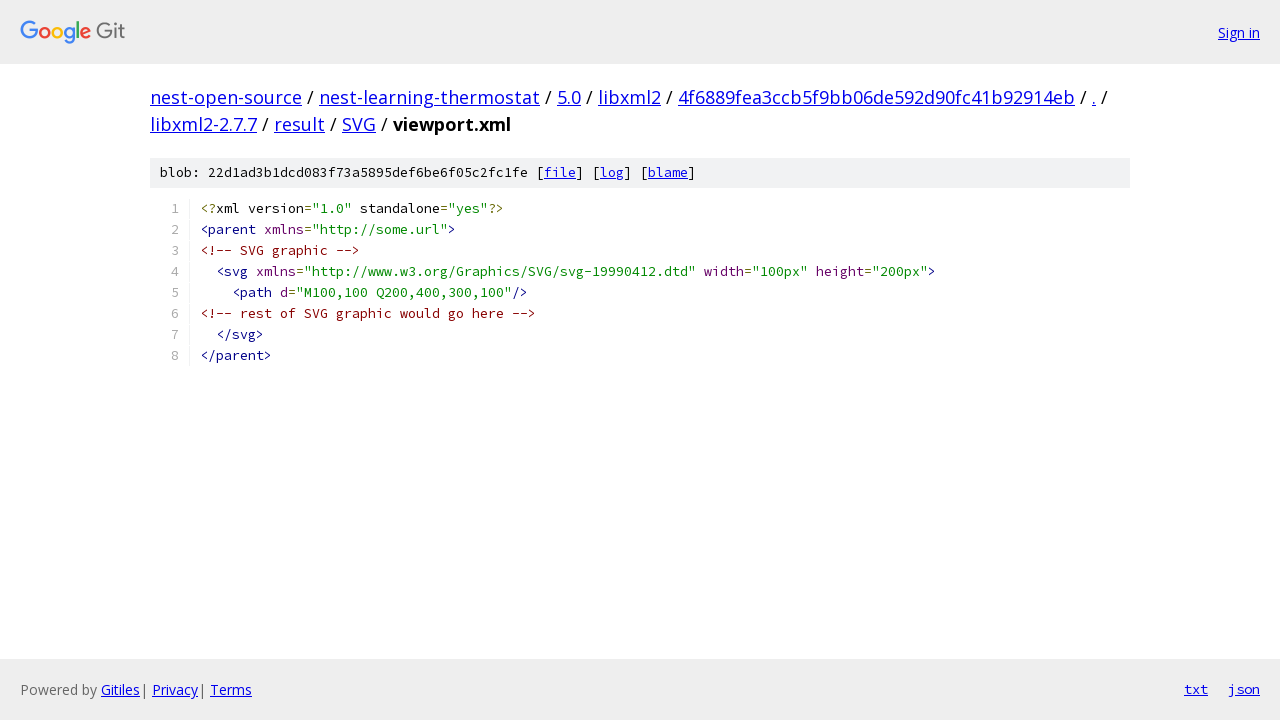

--- FILE ---
content_type: text/html; charset=utf-8
request_url: https://nest-open-source.googlesource.com/nest-learning-thermostat/5.0/libxml2/+/4f6889fea3ccb5f9bb06de592d90fc41b92914eb/libxml2-2.7.7/result/SVG/viewport.xml
body_size: 1238
content:
<!DOCTYPE html><html lang="en"><head><meta charset="utf-8"><meta name="viewport" content="width=device-width, initial-scale=1"><title>libxml2-2.7.7/result/SVG/viewport.xml - nest-learning-thermostat/5.0/libxml2 - Git at Google</title><link rel="stylesheet" type="text/css" href="/+static/base.css"><link rel="stylesheet" type="text/css" href="/+static/prettify/prettify.css"><!-- default customHeadTagPart --></head><body class="Site"><header class="Site-header"><div class="Header"><a class="Header-image" href="/"><img src="//www.gstatic.com/images/branding/lockups/2x/lockup_git_color_108x24dp.png" width="108" height="24" alt="Google Git"></a><div class="Header-menu"> <a class="Header-menuItem" href="https://accounts.google.com/AccountChooser?faa=1&amp;continue=https://nest-open-source.googlesource.com/login/nest-learning-thermostat/5.0/libxml2/%2B/4f6889fea3ccb5f9bb06de592d90fc41b92914eb/libxml2-2.7.7/result/SVG/viewport.xml">Sign in</a> </div></div></header><div class="Site-content"><div class="Container "><div class="Breadcrumbs"><a class="Breadcrumbs-crumb" href="/?format=HTML">nest-open-source</a> / <a class="Breadcrumbs-crumb" href="/nest-learning-thermostat/">nest-learning-thermostat</a> / <a class="Breadcrumbs-crumb" href="/nest-learning-thermostat/5.0/">5.0</a> / <a class="Breadcrumbs-crumb" href="/nest-learning-thermostat/5.0/libxml2/">libxml2</a> / <a class="Breadcrumbs-crumb" href="/nest-learning-thermostat/5.0/libxml2/+/4f6889fea3ccb5f9bb06de592d90fc41b92914eb">4f6889fea3ccb5f9bb06de592d90fc41b92914eb</a> / <a class="Breadcrumbs-crumb" href="/nest-learning-thermostat/5.0/libxml2/+/4f6889fea3ccb5f9bb06de592d90fc41b92914eb/">.</a> / <a class="Breadcrumbs-crumb" href="/nest-learning-thermostat/5.0/libxml2/+/4f6889fea3ccb5f9bb06de592d90fc41b92914eb/libxml2-2.7.7">libxml2-2.7.7</a> / <a class="Breadcrumbs-crumb" href="/nest-learning-thermostat/5.0/libxml2/+/4f6889fea3ccb5f9bb06de592d90fc41b92914eb/libxml2-2.7.7/result">result</a> / <a class="Breadcrumbs-crumb" href="/nest-learning-thermostat/5.0/libxml2/+/4f6889fea3ccb5f9bb06de592d90fc41b92914eb/libxml2-2.7.7/result/SVG">SVG</a> / <span class="Breadcrumbs-crumb">viewport.xml</span></div><div class="u-sha1 u-monospace BlobSha1">blob: 22d1ad3b1dcd083f73a5895def6be6f05c2fc1fe [<a href="/nest-learning-thermostat/5.0/libxml2/+/4f6889fea3ccb5f9bb06de592d90fc41b92914eb/libxml2-2.7.7/result/SVG/viewport.xml">file</a>] [<a href="/nest-learning-thermostat/5.0/libxml2/+log/4f6889fea3ccb5f9bb06de592d90fc41b92914eb/libxml2-2.7.7/result/SVG/viewport.xml">log</a>] [<a href="/nest-learning-thermostat/5.0/libxml2/+blame/4f6889fea3ccb5f9bb06de592d90fc41b92914eb/libxml2-2.7.7/result/SVG/viewport.xml">blame</a>]</div><table class="FileContents"><tr class="u-pre u-monospace FileContents-line"><td class="u-lineNum u-noSelect FileContents-lineNum" data-line-number="1"></td><td class="FileContents-lineContents" id="1"><span class="pun">&lt;?</span><span class="pln">xml version</span><span class="pun">=</span><span class="str">&quot;1.0&quot;</span><span class="pln"> standalone</span><span class="pun">=</span><span class="str">&quot;yes&quot;</span><span class="pun">?&gt;</span></td></tr><tr class="u-pre u-monospace FileContents-line"><td class="u-lineNum u-noSelect FileContents-lineNum" data-line-number="2"></td><td class="FileContents-lineContents" id="2"><span class="tag">&lt;parent</span><span class="pln"> </span><span class="atn">xmlns</span><span class="pun">=</span><span class="atv">&quot;http://some.url&quot;</span><span class="tag">&gt;</span></td></tr><tr class="u-pre u-monospace FileContents-line"><td class="u-lineNum u-noSelect FileContents-lineNum" data-line-number="3"></td><td class="FileContents-lineContents" id="3"><span class="com">&lt;!-- SVG graphic --&gt;</span></td></tr><tr class="u-pre u-monospace FileContents-line"><td class="u-lineNum u-noSelect FileContents-lineNum" data-line-number="4"></td><td class="FileContents-lineContents" id="4"><span class="pln">  </span><span class="tag">&lt;svg</span><span class="pln"> </span><span class="atn">xmlns</span><span class="pun">=</span><span class="atv">&quot;http://www.w3.org/Graphics/SVG/svg-19990412.dtd&quot;</span><span class="pln"> </span><span class="atn">width</span><span class="pun">=</span><span class="atv">&quot;100px&quot;</span><span class="pln"> </span><span class="atn">height</span><span class="pun">=</span><span class="atv">&quot;200px&quot;</span><span class="tag">&gt;</span></td></tr><tr class="u-pre u-monospace FileContents-line"><td class="u-lineNum u-noSelect FileContents-lineNum" data-line-number="5"></td><td class="FileContents-lineContents" id="5"><span class="pln">    </span><span class="tag">&lt;path</span><span class="pln"> </span><span class="atn">d</span><span class="pun">=</span><span class="atv">&quot;M100,100 Q200,400,300,100&quot;</span><span class="tag">/&gt;</span></td></tr><tr class="u-pre u-monospace FileContents-line"><td class="u-lineNum u-noSelect FileContents-lineNum" data-line-number="6"></td><td class="FileContents-lineContents" id="6"><span class="com">&lt;!-- rest of SVG graphic would go here --&gt;</span></td></tr><tr class="u-pre u-monospace FileContents-line"><td class="u-lineNum u-noSelect FileContents-lineNum" data-line-number="7"></td><td class="FileContents-lineContents" id="7"><span class="pln">  </span><span class="tag">&lt;/svg&gt;</span></td></tr><tr class="u-pre u-monospace FileContents-line"><td class="u-lineNum u-noSelect FileContents-lineNum" data-line-number="8"></td><td class="FileContents-lineContents" id="8"><span class="tag">&lt;/parent&gt;</span></td></tr></table><script nonce="7xCkGCfvU_UpsOjEMn7X_w">for (let lineNumEl of document.querySelectorAll('td.u-lineNum')) {lineNumEl.onclick = () => {window.location.hash = `#${lineNumEl.getAttribute('data-line-number')}`;};}</script></div> <!-- Container --></div> <!-- Site-content --><footer class="Site-footer"><div class="Footer"><span class="Footer-poweredBy">Powered by <a href="https://gerrit.googlesource.com/gitiles/">Gitiles</a>| <a href="https://policies.google.com/privacy">Privacy</a>| <a href="https://policies.google.com/terms">Terms</a></span><span class="Footer-formats"><a class="u-monospace Footer-formatsItem" href="?format=TEXT">txt</a> <a class="u-monospace Footer-formatsItem" href="?format=JSON">json</a></span></div></footer></body></html>